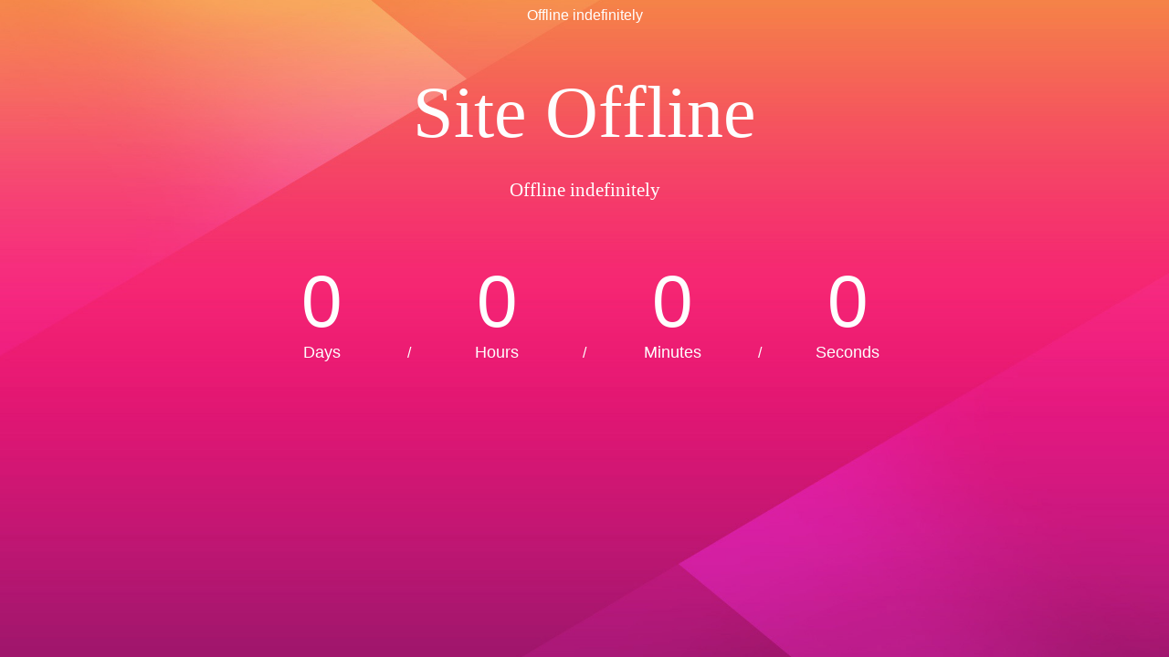

--- FILE ---
content_type: text/html; charset=UTF-8
request_url: https://shawnna.org/?paged=57
body_size: 1109
content:
<!DOCTYPE html>
<html lang="en">
<head>
<!--==========================
	META TAGS 
===========================-->
	<!-- META DATA -->
	<meta http-equiv="content-type" content="text/html;charset=UTF-8" />
	<meta charset="utf-8">
	<meta name="viewport" content="width=device-width, initial-scale=1, maximum-scale=1">
	<meta name="description" content="Offline indefinitely">
    <!-- ==========================
    	TITLE 
    =========================== -->
	<title>Site Offline</title>
	<meta charset="utf-8">
	<meta http-equiv="X-UA-Compatible" content="IE=edge">
	<meta name="viewport" content="width=device-width, initial-scale=1">
	<link rel="shortcut icon" href="https://shawnna.org/wp-content/plugins/site-offline/assets/img/logo.png">
     
	<!-- CSS -->
	<link rel="stylesheet" href="https://shawnna.org/wp-content/plugins/site-offline/assets/css/bootstrap.css" />
	<link rel="stylesheet" href="https://shawnna.org/wp-content/plugins/site-offline/assets/css/font-awesome/css/font-awesome.min.css" />
	<link rel="stylesheet" href="https://shawnna.org/wp-content/plugins/site-offline/output/assets/css/jquery.vegas.css" />
	<link rel="stylesheet" href="https://shawnna.org/wp-content/plugins/site-offline/output/assets/css/custom.css" />
	<link rel="stylesheet" href="https://shawnna.org/wp-content/plugins/site-offline/output/assets/css/animate.css" />
	<link rel="stylesheet" href="https://shawnna.org/wp-content/plugins/site-offline/output/assets/css/form-elements.css" />
	<link rel="stylesheet" href="https://shawnna.org/wp-content/plugins/site-offline/output/assets/css/style.css" />
	<link rel="stylesheet" href="https://shawnna.org/wp-content/plugins/site-offline/output/assets/css/media-queries.css" />
	
	<!-- Favicon & touch icons -->
	<link rel="shortcut icon" href="https://shawnna.org/wp-content/plugins/site-offline/assets/img/logo.png">
   	
	<style>
	.head
	{
		color:#ffffff !important;
		font-size:80px !important;
		font-family:'Verdana' !important;
	}
	.description
	{
		color:#ffffff !important;
		font-family:'Verdana' !important;
		font-size:21px !important;
	}	
	.cont
	{
		margin-top:100px;
	}
	.info li
	{
		display:inline-block;
		list-style-type: none;
		padding-left:15px;
		padding-right:15px;
	
	}
	.info
	{
		text-align:center;
		padding-top:50px;
		padding-bottom:20px;
	
	}
	.info li .fa
	{
		display:inline-block;
		margin-right:10px;
		font-size:21px !important;
		color:#ffffff !important;
	}
	.info li p
	{
		display:inline-block;
		font-size:16px;
		color:#ffffff !important;
		font-family:'Verdana' !important;
		font-size:21px !important;
	}
	.top-content .logo a {
		display:block;
		margin: 0;
		padding: 0;
		margin-bottom:20px;
    }
	body {
		background:#1e73be !important;
	}
	.social-profile a{
		color:#ffffff !important;
	}
	.timer{
		color:#ffffff !important;
	}
		</style>
	
Offline indefinitely</head>
<body>
<!-- Loader -->
<!-- Top content -->
<div class="top-content">
	<div class="inner-bg">
		<div class="container">
			<div class="row">
				<div class="col-sm-12 text">
										<h1 class="wow fadeInLeftBig head">Site Offline</h1>
					<div class="description wow fadeInLeftBig">
						Offline indefinitely					</div>
										<div class="timer wow fadeInUp">
						<div class="days-wrapper">
								<span class="days"></span> <br>Days
						</div> 
						<span class="slash">/</span> 
						<div class="hours-wrapper">
							<span class="hours"></span> <br>Hours
						</div> 
						<span class="slash">/</span> 
						<div class="minutes-wrapper">
							<span class="minutes"></span> <br>Minutes
						</div> 
						<span class="slash">/</span> 
						<div class="seconds-wrapper">
							<span class="seconds"></span> <br>Seconds
						</div>
					</div>
										<ul class="info scroll-page wow fadeInUp">
																								
					</ul>
					
					<div class="scroll-page wow fadeInUp social-profile">
																														
					</div>
				</div>		 
				<!-- Contact Us -->
				       	
					
			</div>
		</div>
	</div>
</div>
<!-- Footer -->


<!-- Javascript -->
<script src="https://shawnna.org/wp-includes/js/jquery/jquery.js"></script>
		
<script type="text/javascript" src="https://shawnna.org/wp-content/plugins/site-offline/output/assets/js/wow.min.js"></script>
<script type="text/javascript" src="https://shawnna.org/wp-content/plugins/site-offline/output/assets/js/retina-1.1.0.min.js"></script>
<script type="text/javascript" src="https://shawnna.org/wp-content/plugins/site-offline/output/assets/js/jquery.countdown.min.js"></script>
<script type="text/javascript" src="https://shawnna.org/wp-content/plugins/site-offline/output/assets/js/scripts.js"></script>
<script type="text/javascript" src="https://shawnna.org/wp-content/plugins/site-offline/output/assets/js/jquery.backstretch.min.js"></script>

<script>
jQuery.backstretch([
                  "https://shawnna.org/wp-content/plugins/site-offline/assets/img/bg.jpg",
                   ], {duration: 3000, fade: 750});
    
</script>

<script>
	var now = new Date();
	var countTo = "2017/11/25";    
	jQuery('.timer').countdown(countTo, function(event) {
		jQuery(this).find('.days').text(event.offset.totalDays);
		jQuery(this).find('.hours').text(event.offset.hours);
		jQuery(this).find('.minutes').text(event.offset.minutes);
		jQuery(this).find('.seconds').text(event.offset.seconds);
	});
</script>
	
	
</body>

</html>